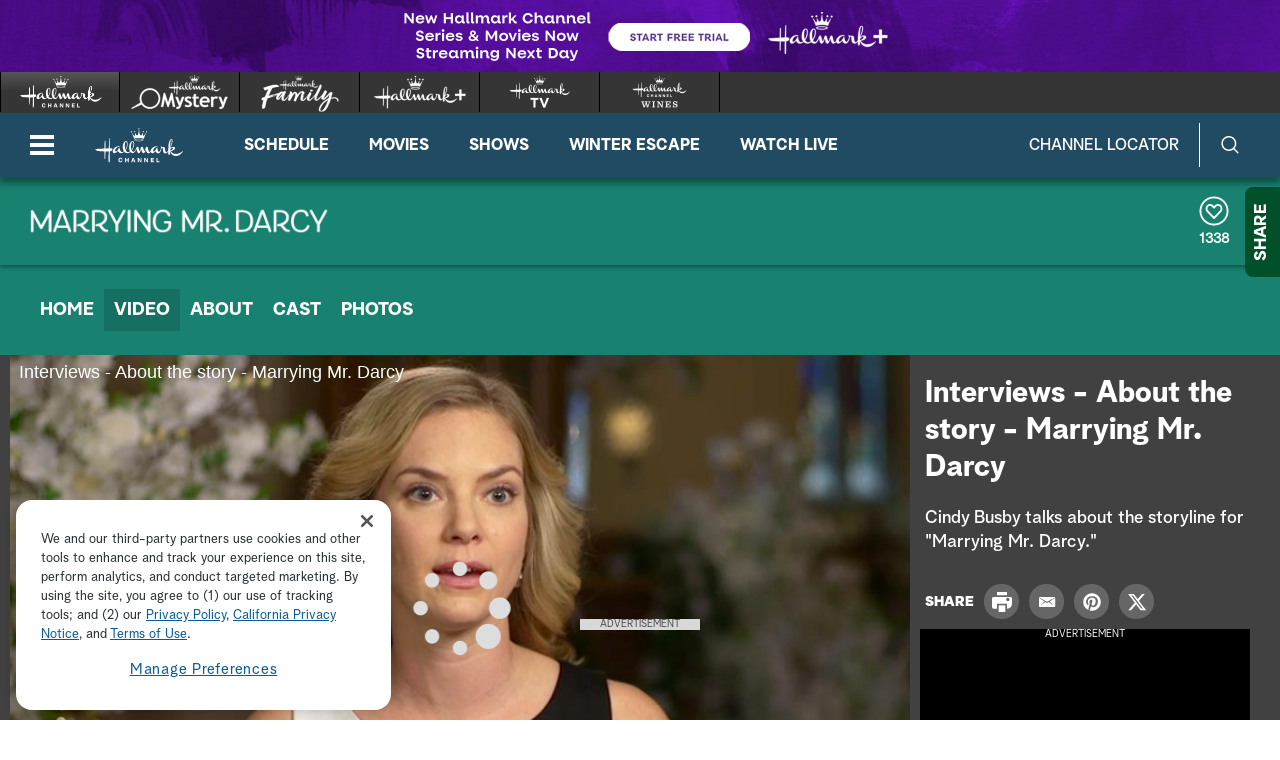

--- FILE ---
content_type: application/xml
request_url: https://crownvideos.akamaized.net/Output/delivery/ShortForm2018/captions_PN326064.xml
body_size: 5863
content:
<?xml version="1.0" encoding="utf-8"?>
<tt xmlns="http://www.w3.org/ns/ttml" xmlns:tts="http://www.w3.org/ns/ttml#styling" xmlns:ttm="http://www.w3.org/ns/ttml#metadata" xmlns:ttp="http://www.w3.org/ns/ttml#parameter" xmlns:smpte="http://www.smpte-ra.org/schemas/2052-1/2010/smpte-tt" xmlns:m608="http://www.smpte-ra.org/schemas/2052-1/2010/smpte-tt#cea608" xml:lang="en" ttp:timeBase="media" ttp:frameRate="30" ttp:frameRateMultiplier="1000 1001">
  <head>
    <metadata>
      <smpte:information xmlns:m608="http://www.smpte-ra.org/schemas/2052-1/2010/smpte-tt#cea608" origin="http://www.smpte-ra.org/schemas/2052-1/2010/smpte-tt#cea608" mode="Preserved" m608:channel="CC1" m608:programName="Demo" m608:captionService="F1C1CC" />
      <ttm:desc />
    </metadata>
    <styling>
      <style xml:id="basic" tts:color="white" tts:backgroundColor="black" tts:fontFamily="monospace" tts:fontSize="80%" tts:fontWeight="normal" tts:fontStyle="normal" />
    </styling>
    <layout>
      <region xml:id="pop1" tts:backgroundColor="transparent" tts:showBackground="whenActive" />
      <region xml:id="pop2" tts:backgroundColor="transparent" tts:showBackground="whenActive" />
      <region xml:id="pop3" tts:backgroundColor="transparent" tts:showBackground="whenActive" />
      <region xml:id="pop4" tts:backgroundColor="transparent" tts:showBackground="whenActive" />
      <region xml:id="paint" tts:backgroundColor="transparent" tts:showBackground="whenActive" />
      <region xml:id="paint2" tts:backgroundColor="transparent" tts:showBackground="whenActive" />
      <region xml:id="paint3" tts:backgroundColor="transparent" tts:showBackground="whenActive" />
      <region xml:id="paint4" tts:backgroundColor="transparent" tts:showBackground="whenActive" />
      <region xml:id="rollup2" tts:backgroundColor="transparent" tts:showBackground="whenActive" />
      <region xml:id="rollup3" tts:backgroundColor="transparent" tts:showBackground="whenActive" />
      <region xml:id="rollup4" tts:backgroundColor="transparent" tts:showBackground="whenActive" />
    </layout>
  </head>
  <body>
    <div>
      <p begin="00:00:01:03" end="00:00:02:09" region="pop1" style="basic" tts:origin="20.00% 79.33%" tts:extent="47.50% 5.33%"> - The sequel takes</p>
      <p begin="00:00:01:03" end="00:00:02:09" region="pop2" style="basic" tts:origin="20.00% 84.67%" tts:extent="57.50% 5.33%"> place about six months</p>
      <p begin="00:00:02:09" end="00:00:04:17" region="pop1" style="basic" tts:origin="20.00% 79.33%" tts:extent="47.50% 5.33%"> after the original</p>
      <p begin="00:00:02:09" end="00:00:04:17" region="pop2" style="basic" tts:origin="20.00% 84.67%" tts:extent="55.00% 5.33%"> Unleashing Mr. Darcy.</p>
      <p begin="00:00:04:17" end="00:00:07:27" region="pop1" style="basic" tts:origin="10.00% 84.67%" tts:extent="75.00% 5.33%"> And Elizabeth and Donovan are</p>
      <p begin="00:00:07:27" end="00:00:10:04" region="pop1" style="basic" tts:origin="20.00% 79.33%" tts:extent="37.50% 5.33%"> still pursuing</p>
      <p begin="00:00:07:27" end="00:00:10:04" region="pop2" style="basic" tts:origin="20.00% 84.67%" tts:extent="50.00% 5.33%"> their relationship.</p>
      <p begin="00:00:10:04" end="00:00:12:14" region="pop1" style="basic" tts:origin="10.00% 84.67%" tts:extent="80.00% 5.33%">And they actually haven't spoken</p>
      <p begin="00:00:12:14" end="00:00:16:23" region="pop1" style="basic" tts:origin="20.00% 79.33%" tts:extent="60.00% 5.33%">to Aunt Violet since the</p>
      <p begin="00:00:12:14" end="00:00:16:23" region="pop2" style="basic" tts:origin="20.00% 84.67%" tts:extent="60.00% 5.33%">big debacle at the ball.</p>
      <p begin="00:00:16:23" end="00:00:21:06" region="pop1" style="basic" tts:origin="10.00% 84.67%" tts:extent="77.50% 5.33%">And they get engaged of course.</p>
      <p begin="00:00:21:06" end="00:00:23:15" region="pop1" style="basic" tts:origin="20.00% 79.33%" tts:extent="47.50% 5.33%"> And the story just</p>
      <p begin="00:00:21:06" end="00:00:23:15" region="pop2" style="basic" tts:origin="20.00% 84.67%" tts:extent="50.00% 5.33%"> follows them trying</p>
      <p begin="00:00:23:15" end="00:00:25:28" region="pop1" style="basic" tts:origin="10.00% 84.67%" tts:extent="70.00% 5.33%"> to make the wedding happen.</p>
      <p begin="00:00:25:28" end="00:00:29:10" region="pop1" style="basic" tts:origin="10.00% 79.33%" tts:extent="62.50% 5.33%"> And getting the flowers,</p>
      <p begin="00:00:25:28" end="00:00:29:10" region="pop2" style="basic" tts:origin="10.00% 84.67%" tts:extent="70.00% 5.33%"> and making everybody happy.</p>
      <p begin="00:00:29:10" end="00:00:32:18" region="pop1" style="basic" tts:origin="10.00% 79.33%" tts:extent="65.00% 5.33%"> And along the way, people</p>
      <p begin="00:00:29:10" end="00:00:32:18" region="pop2" style="basic" tts:origin="10.00% 84.67%" tts:extent="60.00% 5.33%"> have a lot of opinions.</p>
      <p begin="00:00:32:18" end="00:00:35:15" region="pop1" style="basic" tts:origin="20.00% 79.33%" tts:extent="55.00% 5.33%">And everyone wants the</p>
      <p begin="00:00:32:18" end="00:00:35:15" region="pop2" style="basic" tts:origin="20.00% 84.67%" tts:extent="60.00% 5.33%">wedding to go their way.</p>
      <p begin="00:00:35:15" end="00:00:38:28" region="pop1" style="basic" tts:origin="10.00% 79.33%" tts:extent="60.00% 5.33%"> So Elizabeth kinda gets</p>
      <p begin="00:00:35:15" end="00:00:38:28" region="pop2" style="basic" tts:origin="10.00% 84.67%" tts:extent="65.00% 5.33%"> caught up in that turmoil</p>
      <p begin="00:00:38:28" end="00:00:43:28" region="pop1" style="basic" tts:origin="10.00% 84.67%" tts:extent="72.50% 5.33%"> and realizes that maybe this</p>
      <p begin="00:00:43:28" end="00:00:45:21" region="pop1" style="basic" tts:origin="20.00% 79.33%" tts:extent="42.50% 5.33%"> might not be the</p>
      <p begin="00:00:43:28" end="00:00:45:21" region="pop2" style="basic" tts:origin="20.00% 84.67%" tts:extent="52.50% 5.33%"> right thing for her.</p>
    </div>
  </body>
</tt>